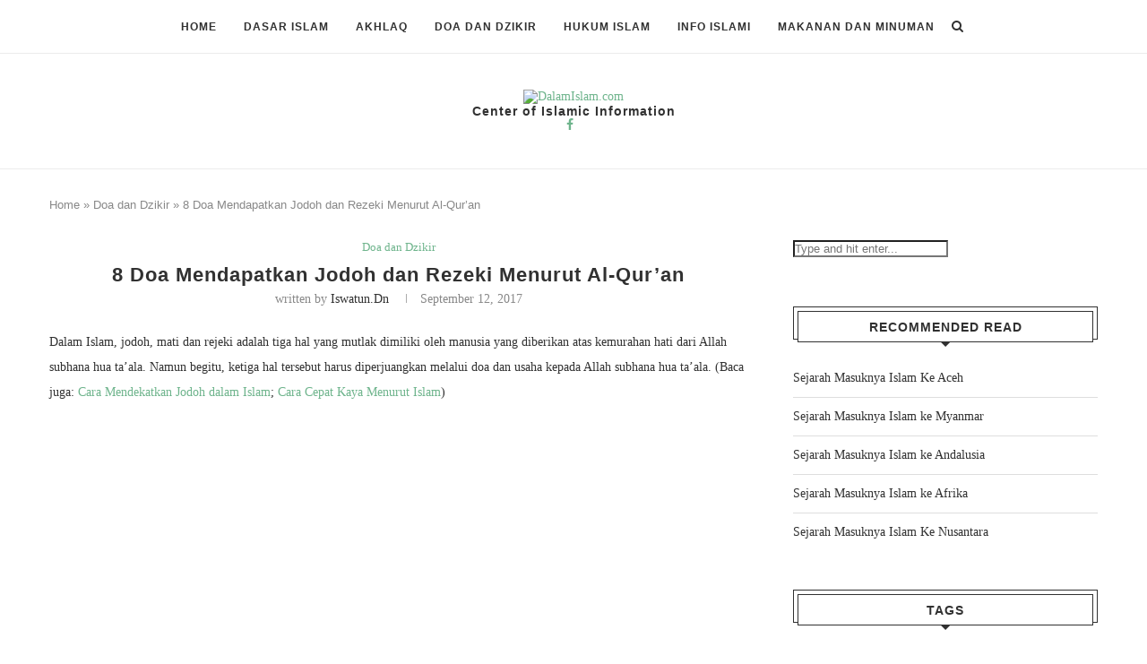

--- FILE ---
content_type: text/html; charset=utf-8
request_url: https://www.google.com/recaptcha/api2/aframe
body_size: 268
content:
<!DOCTYPE HTML><html><head><meta http-equiv="content-type" content="text/html; charset=UTF-8"></head><body><script nonce="5OKcxyFZM_2wxFN-ITgH9g">/** Anti-fraud and anti-abuse applications only. See google.com/recaptcha */ try{var clients={'sodar':'https://pagead2.googlesyndication.com/pagead/sodar?'};window.addEventListener("message",function(a){try{if(a.source===window.parent){var b=JSON.parse(a.data);var c=clients[b['id']];if(c){var d=document.createElement('img');d.src=c+b['params']+'&rc='+(localStorage.getItem("rc::a")?sessionStorage.getItem("rc::b"):"");window.document.body.appendChild(d);sessionStorage.setItem("rc::e",parseInt(sessionStorage.getItem("rc::e")||0)+1);localStorage.setItem("rc::h",'1768862489425');}}}catch(b){}});window.parent.postMessage("_grecaptcha_ready", "*");}catch(b){}</script></body></html>